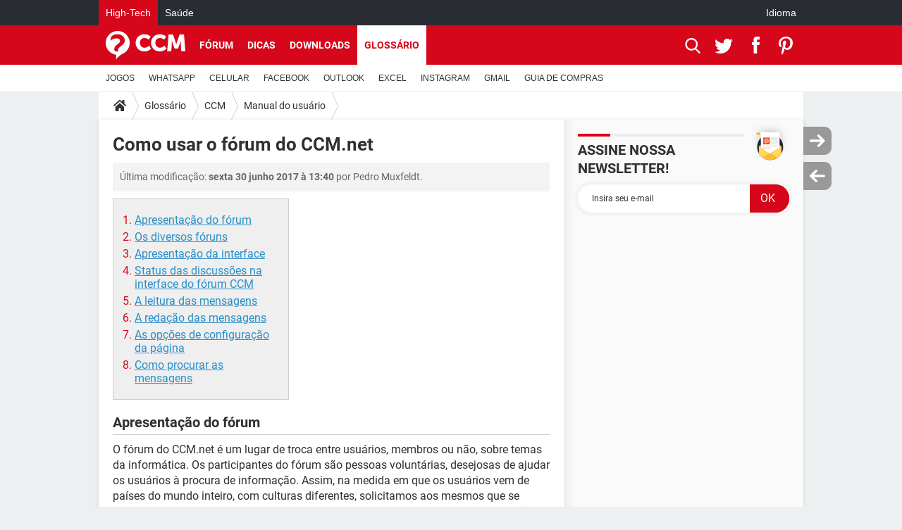

--- FILE ---
content_type: text/html; charset=UTF-8
request_url: https://br.ccm.net/contents/81-como-usar-o-forum-do-ccm-net
body_size: 19567
content:

<!--Akamai-ESI:PAGE:setreftime=1767361270/--><!DOCTYPE html>
<!--[if IE 8 ]> <html lang="pt" dir="ltr" class="no-js ie8 lt-ie9 oldie"> <![endif]-->
<!--[if IE 9 ]> <html lang="pt" dir="ltr" class="no-js ie9"> <![endif]-->
<!--[if gt IE 9]><!--> <html lang="pt" dir="ltr"> <!--<![endif]-->

<head prefix="og: http://ogp.me/ns# fb: http://ogp.me/ns/fb#">
    <meta charset="utf-8">
    <meta http-equiv="X-UA-Compatible" content="IE=edge,chrome=1">
    <meta name="viewport" content="width=device-width, initial-scale=1.0" />

    <style>
        :root {
            --for-color-primary: #D6071B;
            --for-color-primary--lighten: #f7192e;
            --for-color-primary--darken: #a50515;
        }
    </style>
    
    <title>Como usar o fórum do CCM.net - CCM</title>

<script>
    var dataLayer = [{"appConfig":{"subContainers":["GTM-5KS439C"]},"ads.insertor":{"nodeSelector":"#jArticleInside"},"site":"br.ccm.net","environnement":"production","pageType/screenType":"classique","sessionType":"nonConnectee","userStatus":"Anonyme","idArticle":"81","author":"Pedro.CCM","level1":"divers","level2":"CCM","level3":"Manual do usu\u00e1rio","application":"contents","pageCategory":"article","theme":"Manual do usu\u00e1rio","country":"US","asnum":"16509"}];

            !function(e){"use strict";var t,n,o,r=function(){},s=Object.getOwnPropertyNames(window.console).reduce((function(e,t){return"function"==typeof console[t]&&(e[t]=r),e}),{}),a=function(){return s},i=e.console;if("object"==typeof e.JSON&&"function"==typeof e.JSON.parse&&"object"==typeof e.console&&"function"==typeof Object.keys){var c={available:["others.catch","others.show"],broadcasted:[]},u={available:["others.catch","others.show"]},d=(t=/^\s+(.*)\s+$/g,n=function(e){return Math.pow(9,e)},o=function(e){return parseInt((e.charCodeAt()<<9)%242)},{get:function(e){e=e.replace(t,"$1");for(var r=[0,0,0],s=0,a=0;s<e.length;s++)a=parseInt(s/r.length),r[s%3]+=parseInt(o(e[s])/n(a));for(s=0;s<r.length;s++)r[s]>255&&(r[s]=255);return r},toRGB:function(e){return"rgb("+e.join(",")+")"},visible:function(e){return e[0]>220||e[1]>220||e[2]>220?[0,0,0]:[255,255,255]}});e.getConsole=function(e){if("string"!=typeof e)throw"getConsole need a tag name (string)";var t=e.split(".");if(function(e){var t,n=e.split(".")[0];-1===c.available.indexOf(n)&&(c.available.push(n),(t=document.createEvent("CustomEvent")).initCustomEvent("getConsole.tag.available",0,0,n),document.dispatchEvent(t)),-1===u.available.indexOf(e)&&(u.available.push(e),(t=document.createEvent("CustomEvent")).initCustomEvent("getConsole.fulltag.available",0,0,n),document.dispatchEvent(t))}(e=t[0]),-1!==c.broadcasted.indexOf(e)){var n=function(e){var t=[],n=[];return e.forEach((function(e){t.push("%c "+e.name+" "),n.push("background-color:"+e.bgColor+";color:"+e.color+";border-radius:2px;")})),[t.join("")].concat(n)}(t.map((function(e){var t=d.get(e);return{name:e,color:d.toRGB(d.visible(t)),bgColor:d.toRGB(t)}}))),o=["log","warn","error","info","group","groupCollapsed","groupEnd"].reduce(((e,t)=>(e[t]=n.reduce(((e,t)=>e.bind(window.console,t)),window.console[t]),e)),{});return Object.keys(i).forEach((function(e){void 0===o[e]&&(o[e]=i[e])})),o}return a()},e.getConsole.tags=c,c.broadcasted=function(){try{var e=localStorage.getItem("getConsole");e=null===e?[]:JSON.parse(e)}catch(t){e=[]}return e}(),-1!==c.broadcasted.indexOf("others.catch")&&(e.console=e.getConsole("others.show"))}else e.getConsole=a}(window),logger={_buffer:[],log:function(){"use strict";this._buffer.push(arguments)}},function(e){"use strict";var t={domains:["hpphmfubhnbobhfs","bnb{po.betztufn","beoyt","epvcmfdmjdl","hpphmftzoejdbujpo","wjefptufq","s77ofu","ufbet","vosvmznfejb","tnbsubetfswfs","tljnsftpvsdft","{fcftupg","uumce","hpphmfbqjt","wjefpqmb{b","hpphmfbetfswjdft","fggfdujwfnfbtvsf","pvucsbjo","ubcppmb"],classes:"ufyuBe!BeCpy!qvc`411y361!qvc`411y361n!qvc`839y:1!ufyu.be!ufyuBe!Mjhbuvt!ufyu`be!ufyu`bet!ufyu.bet!ufyu.be.mjolt",event:{category:"pbt`mpbefe",action:"gbjm"}},n=e.getConsole("inObs"),o=0,r={},s=function(e,t){return t=t||1,e.split("").map((function(e){return String.fromCharCode(e.charCodeAt()+t)})).join("")},a=[];e.integrityObserver={state:{net:null,dom:null,perf:null},corrupted:0,listen:function(e){this.corrupted?e(this.state):a.push(e)},sendToListeners:function(){a.forEach(function(e){e(this.state)}.bind(this))},reportCorruption:function(){var e=function(){"undefined"!=typeof ga?ga("send",{hitType:"event",eventCategory:s(t.event.category,-1),eventAction:s(t.event.action,-1),nonInteraction:1}):setTimeout(e,100)};e()},reportListCorruption:function(){var e,t=[];for(e in this.state)this.state[e]&&t.push(e);t.length>0&&((new Image).src="https://lists.ccmbg.com/st?t="+encodeURIComponent(t.join(","))+"&d="+window.location.host.split(/\./).slice(0,-1).join("."))},reportChange:function(){this.sendToListeners(),this.reportCorruption()},init:function(){var e=function(e){return function(t){this.state[e]=t,t&&(!this.corrupted&&this.reportChange(),this.corrupted=1)}.bind(this)};!function(e){if("undefined"!=typeof MutationObserver){var n=document.createElement("div"),o=document.getElementsByTagName("html")[0],r={},a={childList:1,attributes:1,characterData:1,subtree:1},i=0,c=new MutationObserver((function(t){t.forEach((function(t){"style"===t.attributeName&&(c.disconnect(),"none"===t.target.style.display&&!e.called&&(e.called=1)&&e.call(r,1))}))})),u=new MutationObserver((function(t){t.forEach((function(t){try{if("childList"===t.type&&"HTML"===t.target.nodeName&&t.addedNodes.length&&"BODY"===t.addedNodes[0].nodeName&&!i){i=1,t.addedNodes[0].appendChild(n);var o=getComputedStyle(n);if(r=t.addedNodes[0],u.disconnect(),/Trident/.test(navigator.userAgent))return void setTimeout((function(){!e.called&&(e.called=1)&&e.call(r,0)}),50);setTimeout((function(){t.addedNodes[0].removeChild(n)}),60),c.disconnect(),e.call(t.addedNodes[0],"none"===o.getPropertyValue("display")||/url\("about:abp/.test(o.getPropertyValue("-moz-binding")))}}catch(e){}}))}));n.className=s(t.classes,-1),n.style.display="block",u.observe(o,a),c.observe(n,a)}else e.call(0,0)}(e.call(this,"dom")),function(e,a){if("undefined"!=typeof MutationObserver&&void 0!==URL.prototype){var i=document.getElementsByTagName("html")[0],c=0,u=new MutationObserver((function(i){i.forEach((function(i){try{var d,l,f,p="",g=new Date,h=function(){};if("childList"===i.type&&i.addedNodes.length&&void 0!==(d=i.addedNodes[0]).src&&("SCRIPT"===(p=d.nodeName)||"IFRAME"===p)){try{l=new URL(d.src),f=l&&l.host?l.host.split(/\./).slice(-2).shift():null}catch(e){}h=i.addedNodes[0].onerror,i.addedNodes[0].onerror=function(){try{n.warn("Missing script",d.src),!c&&f&&-1!==t.domains.indexOf(s(f))&&(new Date).getTime()-g.getTime()<1500&&(n.warn("Integrity violation on ",d.src," not observing anymore !"),u.disconnect(),c=1,e(1)),"function"==typeof h&&h.apply(this,Array.prototype.slice.call(arguments))}catch(e){}},"function"==typeof performance.getEntriesByType&&o<2&&"SCRIPT"===p&&-1!==t.domains.indexOf(s(f))&&(void 0===r[f]||"hpphmfubhnbobhfs"===s(f))&&(r[f]=1,i.addedNodes[0].addEventListener("load",(function(){-1===performance.getEntriesByType("resource").map((function(e){return e.name})).indexOf(d.src)&&2==++o&&(u.disconnect(),a(1))})))}}catch(e){}}))}));u.observe(i,{childList:1,attributes:1,characterData:1,subtree:1})}else e.call(0,0)}(e.call(this,"net"),e.call(this,"perf")),window.addEventListener("load",function(){this.reportListCorruption()}.bind(this))}},"function"==typeof Object.bind&&e.integrityObserver.init()}(window),function(e,t,n,o){"use strict";void 0===e._gtm&&(e._gtm={events:{on:[],ready:[],readyAll:[],trigger:function(e){this._trigger.push(e)},_trigger:[]},versions:{},onReady:[]}),void 0===e._gtm.versions&&(e._gtm.versions={}),e._gtm.versions.staticheader=1,e._gtm.state="loading";var r=dataLayer[0].appConfig,s=["GTM-N4SNZN"],a=r.subContainers||[],i=e.getConsole("GTM").log,c=function(e){if(void 0!==t.dispatchEvent){var n=null;"function"==typeof Event?n=new Event(e):(n=t.createEvent("Event")).initEvent(e,0,0),t.dispatchEvent(n)}},u=function(){u.state++,u.state===s.length&&(e._gtm.state="loaded",c("gtm.loaded"))},d=function(){e._gtm.state="error",c("gtm.error"),l.clearWorkspacesInfo(this)};u.state=0,s=s.concat(a),i("Loading sub containers:",a);var l={infoKey:"ccm_gtm_workspaces",workspacesInfo:{},fetchWorkspacesInfo:function(){try{this.workspacesInfo=this.getInfoFromQuerystring()||this.getInfoFromCookie()||{}}catch(e){console.error("Cannot get workspaces info.",e)}},parseWorkspacesInfo:function(e){for(var t={},n=e.split("|"),o=0;o<n.length;o++){var r=n[o].split("::");3===r.length&&(t[r[0]]={container:r[0],workspace:r[1],auth:r[2]})}return t},removeInfoFromQuerystring:function(){if(""===e.location.search)return"";for(var t=e.location.search.substring(1).split("&"),n=[],o=0;o<t.length;o++){t[o].split("=")[0]!==this.infoKey&&n.push(t[o])}return"?"+n.join("&")},generatePreviewQuery:function(e){try{var t=this.workspacesInfo[e];return t?(i("["+t.container+'] loading custom workspace "'+t.workspace+'"'),dataLayer[0].appConfig.previewWorkspaces=dataLayer[0].appConfig.previewWorkspaces||[],dataLayer[0].appConfig.previewWorkspaces.push(t),"&gtm_auth="+t.auth+"&gtm_preview="+t.workspace+"&gtm_cookies_win=x"):""}catch(t){return console.error('Cannot generate preview query for container "'+e+'"',t),""}},getInfoFromQuerystring:function(){for(var t=(e.location.search||"").substring(1).split("&"),n=0;n<t.length;n++){var o=t[n].split("=");if(decodeURIComponent(o[0])===this.infoKey)return this.parseWorkspacesInfo(decodeURIComponent(o[1]))}return null},getInfoFromCookie:function(){try{var t=e.document.cookie.match("(^|;) ?"+this.infoKey+"=([^;]*)(;|$)");if(t)return this.parseWorkspacesInfo(decodeURIComponent(t[2]))}catch(e){}return null},clearWorkspacesInfo:function(t){try{var n=t.getAttribute("data-id");if(this.workspacesInfo[n]){i('Cannot load container "'+n+'". Clearing cookie and querystring param...');var o=e.location.hostname.split("."),r=o.length;o=r>2&&"br"===o[r-1]&&"com"===o[r-2]?o.slice(-3).join("."):o.slice(-2).join("."),document.cookie=this.infoKey+"=; domain= "+o+"; path=/; expires=Thu, 01 Jan 1970 00:00:01 GMT;";var s=this.removeInfoFromQuerystring();e.location.search=s}}catch(e){console.error("Cannot clear workspaces info.",e)}}};l.fetchWorkspacesInfo();for(var f=0,p=s.length;f<p;++f){e[o]=e[o]||[],e[o].push({"gtm.start":(new Date).getTime(),event:"gtm.js"});var g=l.generatePreviewQuery(s[f]),h=t.getElementsByTagName(n)[0],m=t.createElement(n);m.async=1,m.onload=u,m.onerror=d,m.setAttribute("data-id",s[f]),m.src="https://www.googletagmanager.com/gtm.js?id="+s[f]+g,h.parentNode.insertBefore(m,h)}}(window,document,"script","dataLayer"),OAS_AD_BUFFER=[],OAS_AD=function(){OAS_AD_BUFFER.push(Array.prototype.slice.call(arguments))},function(e){"use strict";function t(t){t instanceof ErrorEvent&&e._gtm.errors.push({message:t.message,stack:t.error?t.error.stack:void 0,name:t.error?t.error.name:void 0,filename:t.filename,line:t.lineno,column:t.colno})}function n(t){t.reason instanceof Error?e._gtm.errors.push({message:t.reason.message,stack:t.reason.stack,name:t.reason.name,promise:1,filename:t.reason.filename,line:t.reason.lineno,column:t.reason.colno}):e._gtm.errors.push({message:t.reason,promise:1})}e._gtm=e._gtm||{},e._gtm.errors=[],e._gtm.errors.types=[],e._gtm.errors.types.push({type:"error",callback:t}),e.addEventListener("error",t),e._gtm.errors.types.push({type:"unhandledrejection",callback:n}),e.addEventListener("unhandledrejection",n)}(window);    

    dataLayer.push({"event":"app.config","appConfig":{"asl":{"sitepage":"\/contents","keywords":["parallaxeinfeed","ccm","manual-do-usuario","contents-81","contents"]}}});
</script>


    <meta name="description" content="O f&amp;oacute;rum do CCM.net &amp;eacute; um lugar de troca entre usu&amp;aacute;rios, membros ou n&amp;atilde;o, sobre temas da inform&amp;aacute;tica. Os participantes do f&amp;oacute;rum s&amp;atilde;o pessoas volunt&amp;aacute;rias, desejosas de ajudar os usu&amp;aacute;rios &amp;agrave; procura de informa&amp;ccedil;&amp;atilde;o. Assim, na medida em que os usu&amp;aacute;rios vem de..." />
    <meta name="theme-color" content="#d51827" />
    <meta name="msapplication-TileColor" content="#d51827" />
    <meta name="msapplication-TileImage" content="https://astatic.ccmbg.com/www.commentcamarche.net_i18n/_skin/favicon/mstile-144x144.png" />
    <meta name="msapplication-config" content="https://astatic.ccmbg.com/www.commentcamarche.net_i18n/_skin/favicon/browserconfig.xml" />
    <meta name="canonical" content="https://br.ccm.net/contents/81-como-usar-o-forum-do-ccm-net" />
    <meta name="referrer" content="always" />
    <meta name="googlebot" content="snippet,archive" />
    <meta name="robots" content="noindex, follow,max-snippet:-1, max-image-preview:large, max-video-preview:15" />
    <meta name="p:domain_verify" content="d6361ba76c3edbdf91e74b0062d4412d" />
    <meta property="og:image" content="https://img-21.ccm2.net/Pe8GQRj3cB7NIuxCXn9BLupF6AY=/05ae84b27fbb403096a26a44cb661634/ccm-encyclopedia/UwexQaxJ-post-inicial.png"/>
    <meta property="og:type" content="website"/>
    <meta property="og:description" content="O f&amp;oacute;rum do CCM.net &amp;eacute; um lugar de troca entre usu&amp;aacute;rios, membros ou n&amp;atilde;o, sobre temas da inform&amp;aacute;tica. Os participantes do f&amp;oacute;rum s&amp;atilde;o pessoas volunt&amp;aacute;rias, desejosas de ajudar os usu&amp;aacute;rios &amp;agrave; procura de informa&amp;ccedil;&amp;atilde;o. Assim, na medida em que os usu&amp;aacute;rios vem de..."/>
    <meta property="og:title" content="Como usar o fórum do CCM.net"/>
    <meta property="og:url" content="https://br.ccm.net/contents/81-como-usar-o-forum-do-ccm-net"/>
    <meta property="og:site_name" content="CCM"/>
    <meta http-equiv="Content-Language" content="pt"/>
    <meta property="atm" content="aHR0cHM6Ly9ici5jY20ubmV0L2NvbnRlbnRzLzgxLWNvbW8tdXNhci1vLWZvcnVtLWRvLWNjbS1uZXQ=" />
    
    <link rel="icon" href="https://astatic.ccmbg.com/www.commentcamarche.net_i18n/_skin/favicon/favicon-32x32.png" sizes="32x32" type="image/png" />
    <link rel="icon" href="https://astatic.ccmbg.com/www.commentcamarche.net_i18n/_skin/favicon/favicon-16x16.png" sizes="16x16" type="image/png" />
    <link rel="icon" href="https://astatic.ccmbg.com/www.commentcamarche.net_i18n/_skin/favicon/android-chrome-192x192.png" sizes="192x192" type="image/png" />
    <link rel="apple-touch-icon" href="https://astatic.ccmbg.com/www.commentcamarche.net_i18n/_skin/favicon/apple-touch-icon-57x57.png" sizes="57x57" />
    <link rel="apple-touch-icon" href="https://astatic.ccmbg.com/www.commentcamarche.net_i18n/_skin/favicon/apple-touch-icon-60x60.png" sizes="60x60" />
    <link rel="apple-touch-icon" href="https://astatic.ccmbg.com/www.commentcamarche.net_i18n/_skin/favicon/apple-touch-icon-72x72.png" sizes="72x72" />
    <link rel="apple-touch-icon" href="https://astatic.ccmbg.com/www.commentcamarche.net_i18n/_skin/favicon/apple-touch-icon-76x76.png" sizes="76x76" />
    <link rel="apple-touch-icon" href="https://astatic.ccmbg.com/www.commentcamarche.net_i18n/_skin/favicon/apple-touch-icon-114x114.png" sizes="114x114" />
    <link rel="apple-touch-icon" href="https://astatic.ccmbg.com/www.commentcamarche.net_i18n/_skin/favicon/apple-touch-icon-120x120.png" sizes="120x120" />
    <link rel="apple-touch-icon" href="https://astatic.ccmbg.com/www.commentcamarche.net_i18n/_skin/favicon/apple-touch-icon-144x144.png" sizes="144x144" />
    <link rel="apple-touch-icon" href="https://astatic.ccmbg.com/www.commentcamarche.net_i18n/_skin/favicon/apple-touch-icon-152x152.png" sizes="152x152" />
    <link rel="apple-touch-icon" href="https://astatic.ccmbg.com/www.commentcamarche.net_i18n/_skin/favicon/apple-touch-icon-180x180.png" sizes="180x180" />
    <link rel="preload" href="https://astatic.ccmbg.com/ccmcms_commentcamarche/dist/external/fonts/Roboto-Gfonts-Regular.woff2" crossorigin as="font" />
    <link rel="preload" href="https://astatic.ccmbg.com/ccmcms_commentcamarche/dist/external/fonts/Roboto-Gfonts-Bold.woff2" crossorigin as="font" />
        <link rel="manifest" href="https://astatic.ccmbg.com/www.commentcamarche.net_i18n/_skin/favicon/manifest.json"  />
    <link rel="mask-icon" href="https://astatic.ccmbg.com/www.commentcamarche.net_i18n/_skin/favicon/safari-pinned-tab.svg" color="#d51827" />
    
<link rel="stylesheet" media="all" href="https://astatic.ccmbg.com/www.commentcamarche.net_i18n/dist/app/css/chunks/site_ht_inter.04bf4568b32fe3dbd824.css" /><link rel="stylesheet" media="all" href="https://astatic.ccmbg.com/www.commentcamarche.net_i18n/dist/app/css/chunks/skin_legacy.8bc71bbd4e6a7a2994c0.css" />

<script type="application/ld+json">{"@context":"https://schema.org","@type":"WebPage","breadcrumb":{"@type":"BreadcrumbList","itemListElement":[{"@type":"ListItem","position":1,"name":"Início","item":"https://br.ccm.net/"},{"@type":"ListItem","position":2,"name":"Glossário","item":"https://br.ccm.net/contents/"},{"@type":"ListItem","position":3,"name":"CCM","item":"https://br.ccm.net/contents/ccm-8"},{"@type":"ListItem","position":4,"name":"Manual do usuário","item":"https://br.ccm.net/contents/manual-do-usuario-969802469"}]},"name":"Como usar o fórum do CCM.net - CCM"}</script>
    </head>

<body class="flex-layout ">
    <div class="jOverlay overlay"></div>
    <a name="top"></a>
    
    <div id="ctn_x02"><div id="ba_x02" class="ba x02"><script>OAS_AD("x02");</script></div></div>
    <div id="tt" style="display:none">
        <div id="tttop"></div>
        <div id="ttcont"></div>
        <div id="ttbot"></div>
    </div>
    <span class="tooltips" style="display:none" id="ntt"><span id="nttcont"></span><span class="arrowDown"></span></span>

    <div id="oasLayout" class="layout--flexbox">

        <img src="https://akm-static.ccmbg.com/a/aHR0cDovL2JyLmNjbS5uZXQvY29udGVudHMvODEtY29tby11c2FyLW8tZm9ydW0tZG8tY2NtLW5ldA==/alpha.png" style="position: absolute;"><header class="ccm_header--rwd jHeader" data-cookie-prefix="">
    <div class="ccm_header__top">
      <div class="layout">
        <span data-target="jMenuBox" class="jDropBtn jDropMenuBtn ccm_header__click_trigger">
          <span>Menu</span>
          <svg viewBox="0 0 440.307 440.307" class="svg_icon svg_icon--cross">
              <g fill="#fff" class="svg_icon_g">
                  <polygon points="440.307,58.583 381.723,0 220.153,161.57 58.584,0 0,58.583 161.569,220.153 0,381.723 58.584,440.307    220.153,278.736 381.723,440.307 440.307,381.723 278.736,220.153"/>
              </g>
          </svg>
        </span>
          <a href="https://br.ccm.net/" class="app_logo">
              <img width="113" height="41" class="ccmcss_rwd_header__logo" src="https://astatic.ccmbg.com/www.commentcamarche.net_i18n/_skin/_common/img/logo_ccm.svg?19" alt="CCM">
          </a>
          <nav id="jMainNav" class="ccm_header__nav jDropBox jMenuBox" role="navigation">
            <ul id="mmenu_ul_id">
                <li class="ccm_ico_home">
                <a href="https://br.ccm.net/">
                    <span>Início</span>
                </a>
                <button class="app_nav__sub--collapse jNavSubCollapse app_nav__sub--collapse--plus">
                    <span></span>
                </button>
                <div class="ccm_submenu">
                    <ul>
                                                    <li>
                                <a href="https://br.ccm.net/faq/videogames-605">
                                    JOGOS                                </a>
                            </li>
                                                    <li>
                                <a href="https://br.ccm.net/faq/whatsapp-730">
                                    WHATSAPP                                </a>
                            </li>
                                                    <li>
                                <a href="https://br.ccm.net/faq/s/celular-776/sort:popularity?cur_tab=s">
                                    CELULAR                                </a>
                            </li>
                                                    <li>
                                <a href="https://br.ccm.net/faq/facebook-564">
                                    FACEBOOK                                </a>
                            </li>
                                                    <li>
                                <a href="https://br.ccm.net/faq/s/sort:update%20outlook">
                                    OUTLOOK                                </a>
                            </li>
                                                    <li>
                                <a href="https://br.ccm.net/faq/s/sort:update%20excel">
                                    EXCEL                                </a>
                            </li>
                                                    <li>
                                <a href="https://br.ccm.net/faq/instagram-732">
                                    INSTAGRAM                                </a>
                            </li>
                                                    <li>
                                <a href="https://br.ccm.net/faq/gmail-540">
                                    GMAIL                                </a>
                            </li>
                                                    <li>
                                <a href="https://br.ccm.net/faq/guia-de-compras-527">
                                    GUIA DE COMPRAS                                </a>
                            </li>
                                            </ul>
                </div>
            </li>
                    <li>
                <a href="/faq/">Dicas</a>
                <button class="app_nav__sub--collapse jNavSubCollapse app_nav__sub--collapse--plus">
                    <span></span>
                </button>
                <div class="ccm_submenu">
                    <ul>
                                                    <li>
                                <a href="https://br.ccm.net/faq/videogames-605">
                                    JOGOS                                </a>
                            </li>
                                                    <li>
                                <a href="https://br.ccm.net/faq/whatsapp-730">
                                    WHATSAPP                                </a>
                            </li>
                                                    <li>
                                <a href="https://br.ccm.net/faq/s/celular-776/sort:popularity?cur_tab=s">
                                    CELULAR                                </a>
                            </li>
                                                    <li>
                                <a href="https://br.ccm.net/faq/facebook-564">
                                    FACEBOOK                                </a>
                            </li>
                                                    <li>
                                <a href="https://br.ccm.net/faq/s/sort:update%20outlook">
                                    OUTLOOK                                </a>
                            </li>
                                                    <li>
                                <a href="https://br.ccm.net/faq/s/sort:update%20excel">
                                    EXCEL                                </a>
                            </li>
                                                    <li>
                                <a href="https://br.ccm.net/faq/instagram-732">
                                    INSTAGRAM                                </a>
                            </li>
                                                    <li>
                                <a href="https://br.ccm.net/faq/gmail-540">
                                    GMAIL                                </a>
                            </li>
                                                    <li>
                                <a href="https://br.ccm.net/faq/guia-de-compras-527">
                                    GUIA DE COMPRAS                                </a>
                            </li>
                                            </ul>
                </div>
            </li>
                        <li>
                <a href="/download/">Downloads</a>
                <button class="app_nav__sub--collapse jNavSubCollapse app_nav__sub--collapse--plus">
                    <span></span>
                </button>
                <div class="ccm_submenu">
                    <ul>
                                                    <li>
                                <a href="https://br.ccm.net/faq/videogames-605">
                                    JOGOS                                </a>
                            </li>
                                                    <li>
                                <a href="https://br.ccm.net/faq/whatsapp-730">
                                    WHATSAPP                                </a>
                            </li>
                                                    <li>
                                <a href="https://br.ccm.net/faq/s/celular-776/sort:popularity?cur_tab=s">
                                    CELULAR                                </a>
                            </li>
                                                    <li>
                                <a href="https://br.ccm.net/faq/facebook-564">
                                    FACEBOOK                                </a>
                            </li>
                                                    <li>
                                <a href="https://br.ccm.net/faq/s/sort:update%20outlook">
                                    OUTLOOK                                </a>
                            </li>
                                                    <li>
                                <a href="https://br.ccm.net/faq/s/sort:update%20excel">
                                    EXCEL                                </a>
                            </li>
                                                    <li>
                                <a href="https://br.ccm.net/faq/instagram-732">
                                    INSTAGRAM                                </a>
                            </li>
                                                    <li>
                                <a href="https://br.ccm.net/faq/gmail-540">
                                    GMAIL                                </a>
                            </li>
                                                    <li>
                                <a href="https://br.ccm.net/faq/guia-de-compras-527">
                                    GUIA DE COMPRAS                                </a>
                            </li>
                                            </ul>
                </div>
            </li>
                        <li>
                <a href="/forum/">Fórum</a>
                <button class="app_nav__sub--collapse jNavSubCollapse app_nav__sub--collapse--plus">
                    <span></span>
                </button>
                <div class="ccm_submenu">
                    <ul>
                                                    <li>
                                <a href="https://br.ccm.net/faq/videogames-605">
                                    JOGOS                                </a>
                            </li>
                                                    <li>
                                <a href="https://br.ccm.net/faq/whatsapp-730">
                                    WHATSAPP                                </a>
                            </li>
                                                    <li>
                                <a href="https://br.ccm.net/faq/s/celular-776/sort:popularity?cur_tab=s">
                                    CELULAR                                </a>
                            </li>
                                                    <li>
                                <a href="https://br.ccm.net/faq/facebook-564">
                                    FACEBOOK                                </a>
                            </li>
                                                    <li>
                                <a href="https://br.ccm.net/faq/s/sort:update%20outlook">
                                    OUTLOOK                                </a>
                            </li>
                                                    <li>
                                <a href="https://br.ccm.net/faq/s/sort:update%20excel">
                                    EXCEL                                </a>
                            </li>
                                                    <li>
                                <a href="https://br.ccm.net/faq/instagram-732">
                                    INSTAGRAM                                </a>
                            </li>
                                                    <li>
                                <a href="https://br.ccm.net/faq/gmail-540">
                                    GMAIL                                 </a>
                            </li>
                                                    <li>
                                <a href="https://br.ccm.net/faq/guia-de-compras-527">
                                    GUIA DE COMPRAS                                </a>
                            </li>
                                            </ul>
                </div>
            </li>
                        <li>
                <a href="/contents/">Glossário</a>
                <button class="app_nav__sub--collapse jNavSubCollapse app_nav__sub--collapse--plus">
                    <span></span>
                </button>
                <div class="ccm_submenu">
                    <ul>
                                                    <li>
                                <a href="https://br.ccm.net/faq/videogames-605">
                                    JOGOS                                </a>
                            </li>
                                                    <li>
                                <a href="https://br.ccm.net/faq/whatsapp-730">
                                    WHATSAPP                                </a>
                            </li>
                                                    <li>
                                <a href="https://br.ccm.net/faq/s/celular-776/sort:popularity?cur_tab=s">
                                    CELULAR                                </a>
                            </li>
                                                    <li>
                                <a href="https://br.ccm.net/faq/facebook-564">
                                    FACEBOOK                                </a>
                            </li>
                                                    <li>
                                <a href="https://br.ccm.net/faq/s/sort:update%20outlook">
                                    OUTLOOK                                </a>
                            </li>
                                                    <li>
                                <a href="https://br.ccm.net/faq/s/sort:update%20excel">
                                    EXCEL                                </a>
                            </li>
                                                    <li>
                                <a href="https://br.ccm.net/faq/instagram-732">
                                    INSTAGRAM                                </a>
                            </li>
                                                    <li>
                                <a href="https://br.ccm.net/faq/gmail-540">
                                    GMAIL                                </a>
                            </li>
                                                    <li>
                                <a href="https://br.ccm.net/faq/guia-de-compras-527">
                                    GUIA DE COMPRAS                                </a>
                            </li>
                                            </ul>
                </div>
            </li>
            </ul>
              <p>
                <a href="https://br.ccm.net/forum/new" class="ico--new btn--size-xl btn--size-full btn--bg-channel" id="create_new_question">Fa&ccedil;a uma nova pergunta</a>
              </p>
          </nav>
          <div class="ccm_header__right">
            <ul>
                <li class="ccm_header__btn_search">
                  <a href="javascript:void(0)" data-target="jSearchBox" class="jDropBtn">
                    <svg viewBox="-281 404.9 32 32" class="svg_icon svg_icon--search"><path class="svg_icon_g" d="M-280 432.1c-1.2 1.1-1.3 2.9-.2 4s2.9 1 4-.2l6.4-7.6c.7-.8 1-1.6 1-2.3 2.1 1.8 4.8 2.9 7.8 2.9 6.6 0 12-5.4 12-12s-5.4-12-12-12-12 5.4-12 12c0 3 1.1 5.7 2.9 7.8-.7 0-1.5.3-2.3 1l-7.6 6.4zm11-15.2c0-4.4 3.6-8 8-8s8 3.6 8 8-3.6 8-8 8-8-3.6-8-8z"></path></svg>
                  </a>
                </li>
            </ul>
        </div>
      </div>

    </div>

    <div class="ccm_header__search jDropBox jSearchBox">
        <form action="https://br.ccm.net/search/index" method="get" id="jContentSearchForm" role="search">
            <fieldset>
                <legend>Buscar</legend>
                <input placeholder="Buscar" name="q" value="" type="search">
                <button type="submit" class="ccm_ico--search"></button>
            </fieldset>
        </form>
        <div class="jDropBoxOverlay ccm_header__overlay"></div>
    </div>

    <div class="ccm_header__login jDropBox jLoginBox">
    <div class="ccm_header__overlay jDropBoxOverlay"></div>
  </div>
</header>

<header role="banner" class="ccm_header">
    <div class="ccm_top_bar">
    <div class="layout">
                    <div role="main" class="layout_main">
                <ul class="ccmNetwork">
                                    <li class="selected">
                        <a href="/">
                            High-Tech                        </a>
                    </li>
                                        <li>
                        <a href="https://saude.ccm.net">
                            Sa&uacute;de                        </a>
                    </li>
                                    </ul>
            </div>
                    <div class="layout_right"><ul class="ccm_top_nav">
    <li id="language" class="ccm_usermenu_language">
        <a href="javascript:void(0);" class="ccm_usermenu_language__btn">Idioma</a>

        <div class="ccm_box_hover">
            <ul>
                                    <li>
                        <a href="https://de.ccm.net"
                           lang="de">Deutsch</a>
                    </li>
                                    <li>
                        <a href="https://br.ccm.net"
                           lang="pt">Português</a>
                    </li>
                                    <li>
                        <a href="https://id.ccm.net"
                           lang="id">Bahasa Indonesia</a>
                    </li>
                                    <li>
                        <a href="https://it.ccm.net"
                           lang="it">Italiano</a>
                    </li>
                                    <li>
                        <a href="https://ru.ccm.net"
                           lang="ru">Русский</a>
                    </li>
                                    <li>
                        <a href="https://pl.ccm.net"
                           lang="pl">Polski</a>
                    </li>
                                    <li>
                        <a href="https://nl.ccm.net"
                           lang="nl">Nederlands</a>
                    </li>
                                    <li>
                        <a href="https://in.ccm.net"
                           lang="hi">हिंदी</a>
                    </li>
                            </ul>
        </div>
    </li>
</ul>
</div>
    </div>
</div>
    <div class="ccm_middle_bar">
        <div class="layout">
            <div class="ccm_logo_ccm">
                <a href="https://br.ccm.net/" title="CCM">
                    <img width="113" height="41"
                         src="https://astatic.ccmbg.com/www.commentcamarche.net_i18n/_skin/_common/img/logo_ccm.svg?19"
                         alt="CCM"
                    />
                </a>
            </div>
            <div class="ccm_social_header">
                <a id="jSearchBt" href="javascript:void(0)" class="ccm_ico--search"></a>

                                     <a href="https://www.twitter.com/ccm_brasil" target="_blank" rel="noopener noreferrer" class="ccm_ico--twitter ccm_social_header__tw">
                         <img src="https://astatic.ccmbg.com/www.commentcamarche.net_i18n/_skin/_common/img/shim.gif"
                              alt="CCM / Twitter"
                              title="CCM / Twitter"
                              width="1"
                              height="1" />
                     </a>
                
                                    <a href="https://www.facebook.com/br.ccm.net" target="_blank" rel="noopener noreferrer" class="ccm_ico--facebook ccm_social_header__fb">
                        <img src="https://astatic.ccmbg.com/www.commentcamarche.net_i18n/_skin/_common/img/shim.gif"
                             alt="CCM / Facebook"
                             title="CCM / Facebook"
                             width="1"
                             height="1" />
                    </a>
                
                                    <a href="https://www.pinterest.fr/CCMnetBrasil/" target="_blank" rel="noopener noreferrer" class="ccm_ico--pinterest ccm_social_header__pt">
                        <img src="https://astatic.ccmbg.com/www.commentcamarche.net_i18n/_skin/_common/img/shim.gif"
                             alt="CCM / Pinterest"
                             title="CCM / Pinterest"
                             width="1"
                             height="1" />
                    </a>
                
                
                <div id="jSearchForm" class="ccm_header_form">
                     <form action="https://br.ccm.net/search/index"
                           method="get" class="headerFooter" data-inputupdate="true">
                         <fieldset>
                             <legend>Buscar</legend>
                             <input type="text"
                                    placeholder="Buscar"
                                    class="ccm_search"
                                    name="q"
                                    id="searchform_input"
                                                              >
                             <input type="hidden" value="0" name="already_focused" id="searchform_focused">
                             <input type="submit" value="OK" class="ccm_submit">
                         </fieldset>
                     </form>
                </div><!-- /ccm_header_form -->
            </div>
            <nav id="ccm_nav" role="navigation">
               <div id="ccm_scroller">
                   <div class="layout_ct">

                       <ul id="mmenu_ul_id">
        <li class="ccm_ico_home">
        <a href="https://br.ccm.net/">
            <span>In&iacute;cio</span>
        </a>
        <div class="ccm_submenu">
                    </div>
    </li>
        <li>
        <a href="/forum/">Fórum        </a>
            </li>
            <li>
        <a href="/faq/">Dicas        </a>
            </li>
            <li>
        <a href="/download/">Downloads        </a>
            </li>
            <li class="selected current">
        <a href="/contents/">Glossário        </a>
            </li>
        </ul>
                    </div>
               </div>
                                  <div class="ccm_submenu" style="display: block">
                       <ul>
                                                          <li><a href="https://br.ccm.net/faq/videogames-605">JOGOS</a></li>
                                                              <li><a href="https://br.ccm.net/faq/whatsapp-730">WHATSAPP</a></li>
                                                              <li><a href="https://br.ccm.net/faq/s/celular-776/sort:popularity?cur_tab=s">CELULAR</a></li>
                                                              <li><a href="https://br.ccm.net/faq/facebook-564">FACEBOOK</a></li>
                                                              <li><a href="https://br.ccm.net/faq/s/sort:update%20outlook">OUTLOOK</a></li>
                                                              <li><a href="https://br.ccm.net/faq/s/sort:update%20excel">EXCEL</a></li>
                                                              <li><a href="https://br.ccm.net/faq/instagram-732">INSTAGRAM</a></li>
                                                              <li><a href="https://br.ccm.net/faq/gmail-540">GMAIL</a></li>
                                                              <li><a href="https://br.ccm.net/faq/guia-de-compras-527">GUIA DE COMPRAS</a></li>
                                                      </ul>
                   </div>
                          </nav>
       </div>
   </div><!-- /ccm_middle_bar -->
</header>


        
                    <div class="app_layout_header">
                <div class="ccmcss_oas_top" data-adstrad="Publicidade">
                    
    <div id="ctn_top"><div id="ba_top" class="ba top"><script>OAS_AD("Top");</script></div></div>
                </div>

            </div>
        
        <div class="app_layout">

            <section class="app_layout_top">
    <div class="forum_breadcrumb__wrapper" id="jBreadcrumb">
    
    <nav class="cp_breadcrumb">
        <ul class="cp_breadcrumb__list">
                            <li class="cp_breadcrumb__item cp_breadcrumb__item--home">
                                <a href="https://br.ccm.net/"
                >
                <svg xmlns="http://www.w3.org/2000/svg" viewBox="0 0 18 16" width="18" height="16" class="cp_breadcrumb__ico--home"><path fill="currentColor" d="M8.934 4.398 2.812 9.77a.163.163 0 0 1-.006.034.165.165 0 0 0-.005.034v5.439a.72.72 0 0 0 .202.51.637.637 0 0 0 .48.215H7.57v-4.35h2.726V16h4.089a.636.636 0 0 0 .479-.215.72.72 0 0 0 .202-.51V9.837a.168.168 0 0 0-.01-.068L8.934 4.4Z"/><path fill="currentColor" d="M17.876 7.402 15.43 5.247V.415a.381.381 0 0 0-.1-.273.337.337 0 0 0-.257-.106H12.93a.338.338 0 0 0-.257.106.382.382 0 0 0-.1.273v2.309L9.849.308A1.256 1.256 0 0 0 9 0c-.327 0-.61.103-.848.308L.124 7.402a.351.351 0 0 0-.123.255.4.4 0 0 0 .078.278l.693.876c.06.071.137.115.234.13.09.009.179-.02.268-.082L9 2.025l7.726 6.834c.06.055.138.082.235.082h.033a.375.375 0 0 0 .235-.13l.692-.876a.4.4 0 0 0 .078-.279.352.352 0 0 0-.123-.254Z"/></svg>
                </a>
    
                </li>
                            <li class="cp_breadcrumb__item">
                                <a href="https://br.ccm.net/contents/"
                >
                Glossário
                </a>
    
                </li>
                            <li class="cp_breadcrumb__item">
                                <a href="https://br.ccm.net/contents/ccm-8"
                >
                CCM
                </a>
    
                </li>
                            <li class="cp_breadcrumb__item">
                                <a href="https://br.ccm.net/contents/manual-do-usuario-969802469"
                >
                Manual do usuário
                </a>
    
                </li>
                    </ul>
    </nav>

    </div>
</section>
                        
            <div class="app_layout_ct">
                <div class="app_layout_ct__1">
                                        <div class="app_layout_ct__2">
                                                <div role="main" class="app_layout_main">
                            <div id="InfMsgDiv">
    </div>

<div class="ccm_page--content">
<a name="topedit" style="float:left;visibility:hidden;"></a>

<div class="container jStickyHeightContent" id="jArticleContent">
    <div id="jOverlay" style="display:none" class="loaderAjax"></div>

    <header>
        <h1 id="jArticleTitle" class="h2_like">
            Como usar o f&oacute;rum do CCM.net        </h1>
    </header>
    <div class="content__wrapper">
                <div class="content__metadata dontPrint">
            &Uacute;ltima modifica&ccedil;&atilde;o: <strong>sexta 30 junho 2017 &agrave; 13:40</strong> por Pedro Muxfeldt.        </div>
        <div id="jArticleInside" class="typo_content typo_content--img">
            <!--CCMNOINDEX-->
<div id="toc" class="toc">
<ul>
<li><a href="#apresentacao-do-forum">Apresenta&ccedil;&atilde;o do f&oacute;rum</a></li>
<li><a href="#os-diversos-foruns">Os diversos f&oacute;runs</a></li>
<li><a href="#apresentacao-da-interface">Apresenta&ccedil;&atilde;o da interface</a></li>
<li><a href="#status-das-discussoes-na-interface-do-forum-ccm">Status das discuss&otilde;es na interface do f&oacute;rum CCM</a></li>
<li><a href="#a-leitura-das-mensagens">A leitura das mensagens</a></li>
<li><a href="#a-redacao-das-mensagens">A reda&ccedil;&atilde;o das mensagens</a></li>
<li><a href="#as-opcoes-de-configuracao-da-pagina">As op&ccedil;&otilde;es de configura&ccedil;&atilde;o da p&aacute;gina</a></li>
<li><a href="#como-procurar-as-mensagens">Como procurar as mensagens</a></li>
</ul>

</div>

<h2 id="apresentacao-do-forum">Apresenta&ccedil;&atilde;o do f&oacute;rum</h2>
<p>O f&oacute;rum do CCM.net &eacute; um lugar de troca entre usu&aacute;rios, membros ou n&atilde;o, sobre temas da inform&aacute;tica. Os participantes do f&oacute;rum s&atilde;o pessoas volunt&aacute;rias, desejosas de ajudar os usu&aacute;rios &agrave; procura de informa&ccedil;&atilde;o. Assim, na medida em que os usu&aacute;rios vem de pa&iacute;ses do mundo inteiro, com culturas diferentes, solicitamos aos mesmos que se comportem educadamente no f&oacute;rum. Os Termos de Uso do site definem as condi&ccedil;&otilde;es de utiliza&ccedil;&atilde;o do f&oacute;rum e o comportamento a ser adotado. Em caso de viola&ccedil;&atilde;o das condi&ccedil;&otilde;es estabelecidas nos Termos de Uso, os moderadores, designados pelo webmaster do site ser&atilde;o encarregados de excluir as mensagens.</p>
<h2 id="os-diversos-foruns">Os diversos f&oacute;runs</h2>
<p>O f&oacute;rum do CCM est&aacute; dividido em v&aacute;rios espa&ccedil;os de discuss&atilde;o tem&aacute;tica, entre eles:</p>
<p><b>Softwares/Aplicativos</b>, que se dedica &agrave;s mensagens relativas &agrave; instala&ccedil;&atilde;o de software e/ou aplicativos, sua configura&ccedil;&atilde;o e sua utiliza&ccedil;&atilde;o.</p>
<p><b>&Aacute;udio/V&iacute;deo</b>, para esclarecer qualquer problema ligado a som e imagem.</p>
<p><b>E-mail/Chat/Redes Sociais</b>, para tirar d&uacute;vidas sobre suas mensagens, posts, bate-papos, senhas, servi&ccedil;os de e-mail, etc.</p>
<p><b>Hardware</b>, consagrado aos problemas materiais: escolhas, ajuda, otimiza&ccedil;&atilde;o, compara&ccedil;&otilde;es, etc.</p>
<p><b>Jogos de v&iacute;deo/jogos online</b>, como o pr&oacute;prio nome diz, troca-se neste f&oacute;rum, dicas, problemas e d&uacute;vidas ligadas aos videogames.</p>
<p><b>Programa&ccedil;&atilde;o</b>, especializado nas discuss&otilde;es relativas ao desenvolvimento de aplicativos em diversas linguagens de programa&ccedil;&atilde;o (ASP, C++, Java, Perl, PHP, Python, VBScript, etc.).</p>
<p><b>Problemas/Configura&ccedil;&otilde;es Internet</b>, para todas as perguntas sobre as redes (protocolos, instala&ccedil;&atilde;o de rede, problemas de conex&atilde;o, etc..), alojamento de sites web, cria&ccedil;&atilde;o de p&aacute;ginas web, etc.</p>
<p><b>V&iacute;rus/Seguran&ccedil;a</b>, fala sobre os perigos e amea&ccedil;as da inform&aacute;tica, principalmente a resolu&ccedil;&atilde;o dos problemas causados por v&iacute;rus e worms.</p>
<p><b>Windows</b> versa sobre a instala&ccedil;&atilde;o, a utiliza&ccedil;&atilde;o e a repara&ccedil;&atilde;o dos sistemas operacionais da Microsoft (95, 98, NT, Me, 2000, XP, 2003, 7, 8, 8.1 e 10).</p>
<p><b>Linux/Unix,</b> dedicado &agrave;s perguntas sobre a instala&ccedil;&atilde;o, uso e repara&ccedil;&atilde;o dos sistemas de tipo Unix (Linux, CAVALO-FOR&Ccedil;A- HP-UX, AIX, etc.), fora sistemas MacOS.</p>
<p><b>MacOS</b>, se refere &agrave;s perguntas sobre a instala&ccedil;&atilde;o, a utiliza&ccedil;&atilde;o e a repara&ccedil;&atilde;o do Mac (Mac OS 9, Mac OS X, etc.).</p>
<p><b>Office software</b>, ajuda na compreens&atilde;o e uso dos pacotes de processamento de documentos, planilhas, apresenta&ccedil;&otilde;es, etc.</p>
<p><b>Tecnologias/gadgets</b>, aborda quest&otilde;es sobre a tecnologia e seus acess&oacute;rios.</p>
<p><b>Websites/design/desenvolvimento</b>, este f&oacute;rum pode te ajudar a criar p&aacute;ginas e sites na internet.</p>
<p><b>Not&iacute;cias</b> &eacute; onde encontramos informa&ccedil;&otilde;es sobre a atualidade, sobretudo no que diz respeito &agrave; inform&aacute;tica.</p>
<p><b>Sugest&otilde;es</b>, aqui os usu&aacute;rios poder&atilde;o apresentar sugest&otilde;es para, por exemplo, melhorar a ergonomia e o funcionamento do site e do f&oacute;rum.</p>
<p><b>Caf&eacute; dos membros</b> &eacute; um lugar de troca sobre todos os assuntos. Os membros identificados s&atilde;o bem-vindos para brincar, contar piadas, debater sobre as atualidades ou do que quiser.</p>
<p>As abas no in&iacute;cio da p&aacute;gina ajudam a alternar de um espa&ccedil;o de discuss&atilde;o para o outro.</p>
<h2 id="apresentacao-da-interface">Apresenta&ccedil;&atilde;o da interface</h2>
<p>As mensagens dos diversos usu&aacute;rios aparecem na p&aacute;gina principal do f&oacute;rum. Elas s&atilde;o classificadas por <b>ordem cronol&oacute;gica decrescente</b> de acordo com a &uacute;ltima contribui&ccedil;&atilde;o. Assim, se voc&ecirc; responder uma mensagem enviada h&aacute; um ano, a mesma aparecer&aacute; no topo do f&oacute;rum.</p>
<p>A descri&ccedil;&atilde;o dos elementos apresentados acima &eacute;, em primeiro lugar, o <b>n&uacute;mero de respostas</b> dadas &agrave; mensagem. Em segundo lugar, <b>data e hora</b> da &uacute;ltima resposta. Se a &uacute;ltima resposta for exibida no mesmo dia, este campo aparece em vermelho. Idem em rela&ccedil;&atilde;o &agrave; data da mensagem inicial.</p>
<p>Em terceiro, <b>Assunto/t&iacute;tulo da mensagem</b>, ao clicar no t&iacute;tulo voc&ecirc; poder&aacute; ler o conjunto das contribui&ccedil;&otilde;es dadas &agrave; mensagem. Por fim, se o usu&aacute;rio for membro do CCM seu nome aparecer&aacute; em azul. Com um clique sobre o nome, &eacute; poss&iacute;vel acessar o perfil daquele usu&aacute;rio. Para mostrar a resposta mais recente, clique no &uacute;ltimo nome de usu&aacute;rio para ser dirigido para a interface das respostas da mensagem.</p>
<h2 id="status-das-discussoes-na-interface-do-forum-ccm">Status das discuss&otilde;es na interface do f&oacute;rum CCM</h2>
<p>Existem cinco status para as discuss&otilde;es no f&oacute;rum: a discuss&atilde;o <b>sem resposta</b>, onde voc&ecirc; ver&aacute; a palavra &lsquo;responder&rsquo; em azul; a discuss&atilde;o <b>resolvida</b>, quando o moderador decidir&aacute; que a resposta &eacute; satisfat&oacute;ria; a discuss&atilde;o <b>fechada</b>, onde novas publica&ccedil;&otilde;es est&atilde;o bloqueadas; a discuss&atilde;o <b>resolvida e fechada</b>, quando, al&eacute;m de marcada como resolvida, a conversa &eacute; fechada; e a discuss&atilde;o em curso, na qual os usu&aacute;rios ainda podem adicionar novos coment&aacute;rios.</p>
<h2 id="a-leitura-das-mensagens">A leitura das mensagens</h2>
<p>Um clique no t&iacute;tulo de uma mensagem mostra o conte&uacute;do da mesma, ou seja, a mensagem clicada e todas as respostas que foram dadas.</p>
<p>As respostas s&atilde;o hier&aacute;rquicas, o que significa que voc&ecirc; pode responder &agrave; mensagem inicial (clicando em &lsquo;responder&rsquo; em azul), ou dar uma resposta espec&iacute;fica a um usu&aacute;rio (clicando em &lsquo;responder&rsquo; sublinhado ou em &lsquo;comentar a resposta de...&rsquo;).</p>
<p>Para navegar de maneira cronol&oacute;gica, clique nas setas (&lt; e &gt;) dos dois lados do n&uacute;mero de ordem da resposta. A &uacute;ltima mensagem da discuss&atilde;o &eacute; assinalada por um t&iacute;tulo vermelho. Voc&ecirc; poder&aacute; acessar a &uacute;ltima resposta da discuss&atilde;o clicando no nome de usu&aacute;rio que aparece ao lado de <b>&Uacute;ltima resposta em...</b> acima do post inicial:</p>
<p><span style="text-align:center;clear:both;display: block;"><img class="typo_content__img--first" src="https://img-21.ccm2.net/Pe8GQRj3cB7NIuxCXn9BLupF6AY=/05ae84b27fbb403096a26a44cb661634/ccm-encyclopedia/UwexQaxJ-post-inicial-s-.png" alt="" width="440" border="0"></span></p>
<h2 id="a-redacao-das-mensagens">A reda&ccedil;&atilde;o das mensagens</h2>
<p>A reda&ccedil;&atilde;o de uma mensagem, seja ela uma resposta ou uma nova mensagem, &eacute; feita atrav&eacute;s do formul&aacute;rio presente na parte inferior da p&aacute;gina:</p>
<p><span style="text-align:center;clear:both;display: block;"><img src="https://img-21.ccm2.net/XHtssNOfs-sPWLp7T8UJO-wrl_g=/86a781eb71a449d4babad2eb94466c72/ccm-encyclopedia/OtUmO8bN-redacao-mensagens-s-.png" alt="" width="440" border="0"></span><br>
No <b>primeiro campo</b> voc&ecirc; escolher&aacute; a categoria onde se enquadra a sua pergunta. Por exemplo, se voc&ecirc; quiser falar de uma infec&ccedil;&atilde;o no seu computador, voc&ecirc; escolher&aacute; o f&oacute;rum &lsquo;Seguran&ccedil;a/V&iacute;rus&rsquo;.</p>
<p>Um <b>segundo campo</b> permite dar um t&iacute;tulo a sua mensagem. Este t&iacute;tulo &eacute; obrigat&oacute;rio e &eacute; ele que aparecer&aacute; no alto da discuss&atilde;o. Por conta disso, &eacute; essencial dar um t&iacute;tulo expl&iacute;cito a sua mensagem, tentando descrever sucintamente o problema.</p>
<p>O <b>terceiro campo</b> permite-lhe escrever a sua mensagem. Se voc&ecirc; estiver inscrito no site, voc&ecirc; poder&aacute; editar a sua assinatura pessoal, ou seja, um pequeno texto ser&aacute; publicado automaticamente na parte inferior de todas as mensagens.</p>
<p>O <b>quarto campo</b> serve para introduzir o seu nome de usu&aacute;rio e assinalar se quer receber as respostas por e-mail. Se voc&ecirc; estiver registrado no site, estes campos ser&atilde;o preenchidos automaticamente.</p>
<p>Se voc&ecirc; for membro do CCM e estiver registrado no f&oacute;rum, voc&ecirc; ter&aacute; a possibilidade de editar a sua mensagem com a condi&ccedil;&atilde;o de ningu&eacute;m responder. Para isso, basta voltar &agrave; sua resposta e clicar em <b>Editar</b>. Isso permite corrigir os erros de ortografia ou os links que n&atilde;o funcionam.</p>
<p>Saiba que existe o bot&atilde;o <b>Denunciar</b> - em azul e &agrave; direita do assunto da mensagem &ndash; que permite assinalar as mensagens n&atilde;o conformes aos Termos de Uso do CCM.</p>
<h2 id="as-opcoes-de-configuracao-da-pagina">As op&ccedil;&otilde;es de configura&ccedil;&atilde;o da p&aacute;gina</h2>
<p>O f&oacute;rum do CCM n&atilde;o tem, voluntariamente, muitas possibilidades de configura&ccedil;&atilde;o de mensagens a fim de privilegiar a legibilidade das mesmas. Contudo, voc&ecirc; pode:</p>
<p><b>Por um texto em negrito</b> inserindo-o entre as tags 'bold' e '/bold':</p>
<pre>exemplo de mensagem em <b>negrito</b></pre>
<p>
<b>Por um texto em it&aacute;lico</b> inserindo-o entre as balizas 'ital' e '/ital':</p>
<pre>exemplo de mensagem em <i>it&aacute;lico</i></pre>
<p>
<b>Sublinhar um texto</b> inserindo-o entre as balizas 'underline' e '/underline':</p>
<pre>exemplo de mensagem <span style="text-decoration: underline;">sublinhado</span></pre>
<p>
<b>Formatar um peda&ccedil;o de texto</b> inserindo-o entre as balizas 'code' e '/code'. Gra&ccedil;as a esta funcionalidade, o texto formatado guardar&aacute; exatamente a configura&ccedil;&atilde;o de p&aacute;gina desejada. Esta ferramenta &eacute; particularmente adaptada para as por&ccedil;&otilde;es de c&oacute;digo que necessitam uma configura&ccedil;&atilde;o de p&aacute;gina espec&iacute;fica:</p>
<pre>exemplo de mensagem formatada 'code'for($i=1;$i&lt;10;$i++) {eco "Valor de $i: <br>$i";}'/code'</pre>
<p>
<b>Criar um link de hipertexto</b> introduzindo o URL de destino entre colchetes (ele deve come&ccedil;ar por http:// ou www):</p>
<pre>exemplo de links de hipertexto: <a href="https://br.ccm.net/forum/">F&oacute;rum do CCM</a></pre>
<p>
<b>Criar um link de hipertexto</b> introduzindo o URL de destino (deve come&ccedil;ar por http:// ou www.), seguidamente a palavra-chave separada pelo menos por um espa&ccedil;o:</p>
<pre>exemplo de rela&ccedil;&otilde;es hipertextos: <a href="https://br.ccm.net/forum/">F&oacute;rum de CCM</a></pre>

<h2 id="como-procurar-as-mensagens">Como procurar as mensagens</h2>
<p>Gra&ccedil;as a um campo de busca situado na parte superior da p&aacute;gina, &eacute; poss&iacute;vel procurar uma mensagem nos f&oacute;runs do CCM:</p>
<p><span style="text-align:center;clear:both;display: block;"><img src="https://img-21.ccm2.net/FO2CFF9WSx44S52QCiM7C6jrpGs=/9e1457ef5a0f4b71b546b630dee370b7/ccm-encyclopedia/7ktdp0BC-campo-de-procura-s-.png" alt="" width="440" border="0"></span><br>
Para procurar uma mensagem basta digitar palavras-chave separadas por espa&ccedil;os. Assim, por exemplo, se voc&ecirc; tiver um problema relativo aos drivers da placa gr&aacute;fica GeForce, basta inserir a seguinte sequ&ecirc;ncia no motor de busca:</p>
<pre class="code inline inline-code">drivers GeForce</pre>
<p>A busca n&atilde;o &eacute; sens&iacute;vel &agrave; formata&ccedil;&atilde;o, isso significa que voc&ecirc; pode digitar tanto em min&uacute;sculas quanto em mai&uacute;sculas. Al&eacute;m disso, o motor de busca procura todas as ocorr&ecirc;ncias de cada palavra. Desta forma, a palavra <b>gr&aacute;fico</b> dar&aacute; todas as mensagens comportando as seguintes palavras: gr&aacute;fico, gr&aacute;ficos, grafismo, grafismos, grafista, grafistas, etc.</p>
<p>Gra&ccedil;as &agrave; lista que aparece &agrave; esquerda do campo de busca, &eacute; poss&iacute;vel fazer uma busca em um f&oacute;rum espec&iacute;fico. Caso contr&aacute;rio, a procura &eacute; feita em todos os espa&ccedil;os de discuss&atilde;o.<!--fr:www.commentcamarche.net/contents/1339-guide-d-utilisation-du-forum-de-commentcamarche-net--><!--pt:br.ccm.net/contents/81-como-usar-o-forum-do-ccm-net--></p>
        </div>
        <footer class="content__footer">
            <div class="content__share">
    <span class="share__title">Compartilhar</span>
     <a 
        href = "https://www.facebook.com/sharer/sharer.php?u=https%3A%2F%2Fbr.ccm.net%2Fcontents%2F81-como-usar-o-forum-do-ccm-net" 
        target = "_blank" 
        rel = "noopener noreferrer" 
        class = "ccm_ico--facebook jSocialShare"
        data-category = "SocialShare"
        data-action = "Facebook"
        data-label = "Compartilhar"
        title ="Compartilhar">
    </a>
        <a 
        href = "http://pinterest.com/pin/create/link/?url=https%3A%2F%2Fbr.ccm.net%2Fcontents%2F81-como-usar-o-forum-do-ccm-net&description=Compartilhar&media=https%3A%2F%2Fimg-21.ccm2.net%2FPe8GQRj3cB7NIuxCXn9BLupF6AY%3D%2F05ae84b27fbb403096a26a44cb661634%2Fccm-encyclopedia%2FUwexQaxJ-post-inicial.png"
        target ="_blank" 
        rel = "noopener noreferrer" 
        class = "ccm_ico--pinterest jSocialShare" 
        data-category = "SocialShare"
        data-action = "Pinterest"
        data-label = "Compartilhar"
        title = "Compartilhar">
    </a>
    </div><div class="ccm_author">
    Nosso conteúdo é produzido em colaboração com <a href="https://br.ccm.net/contents/80-ccm-quem-somos">especialistas em tecnologia da informação</a> sob o comando de Jean-François Pillou, fundador do CCM.net. CCM é um site sobre tecnologia líder em nível internacional e está disponível em 11 idiomas.
</div>
        </footer>
    </div>
</div>




    <div class="noTargetBlank ad_wrapper jATColMiddlePreSimili jAP2" ></div>
<div class="dontPrint oas_simili">
    <a name="simili_main"></a>
    <div id="simili_container">
        <div id="simili_title">
            <span class="oas_simili--title">
                Veja também            </span>
        </div>
        <div id="simili" class="simili_wrapper">
    <a name="simili"></a>
    <div class="hidelast">
                <ul>
            <li>
                    
            <span class="similiSearch ftBlue ftUnderline generated-token jTokenGenerator" data-token="aHR0cHM6Ly9ici5jY20ubmV0L3MvQ29tbyt1c2FyK29zK2YlMjVDMyUyNUIzcnVucytkbytDQ00/cWxjI2s9YzAxZjAwMjE1NmUwMTEyZjU5ODUxZDQxMjNmZmEzOGM=" >Como usar os f&oacute;runs do CCM</span>
    
                            </li>
                            <li>
                       
            <a class="ftUnderline ftBlue" href="https://br.ccm.net/faq/18241-entrar-direto-na-caixa-de-entrada-do-hotmail" >Hotmail ccm</a>
                        <span class="ftGrey3 simili_section"> - <a href="https://br.ccm.net/faq/hotmail-579">Dicas -Hotmail</a> </span>
                </li>
                               <li>
                       
            <a class="ftUnderline ftBlue" href="https://br.ccm.net/download/baixaki-2030-winrar-64-bits" >Winrar ccm</a>
                        <span class="ftGrey3 simili_section"> - <a href="https://br.ccm.net/download/compressao-e-descompressao-50">Downloads - Compressão e descompressão</a> </span>
                </li>
                               <li>
                       
            <a class="ftUnderline ftBlue" href="https://br.ccm.net/faq/59224-tiktok-como-assistir-aos-videos-sem-uma-conta" >Acessar tiktok ccm</a>
                        <span class="ftGrey3 simili_section"> - <a href="https://br.ccm.net/faq/redes-sociais-tiktok-779">Dicas -Redes sociais: TikTok</a> </span>
                </li>
                               <li>
                       
            <a class="ftUnderline ftBlue" href="https://br.ccm.net/forum/affich-511905-hotmail-entrar" >Hotmail entrar</a>
                        <span class="ftGrey3 simili_section"> - <a href="https://br.ccm.net/forum/microsoft-office-25">Fórum Microsoft Office</a> </span>
                </li>
                               <li>
                       
            <a class="ftUnderline ftBlue" href="https://br.ccm.net/download/baixaki-19093-frp-bypass-apk-para-android" >Frp bypass ccm</a>
                        <span class="ftGrey3 simili_section"> - <a href="https://br.ccm.net/download/android-243">Downloads - Android</a> </span>
                </li>
                       </ul>
    </div>
</div>
    </div>
</div>
<div class="dontPrint">
    
    <div id="ctn_intext"><div id="ba_intext" class="ba intext"><script>OAS_AD("Intext");</script></div></div>
    



    <div class="noTargetBlank ad_wrapper jATColMiddle jAP1" ></div>

<div class="noTargetBlank">
    <div id="ctn_position3afc"><div id="ba_position3afc" class="ba position3afc"><script>OAS_AD("Position3AFC");</script></div></div>
</div>

    


    <div class="noTargetBlank" id="taboola-below-article-thumbnails"></div>

</div>
<div class="content__licence dontPrint">
    Este documento, intitulado 'Como usar o f&oacute;rum do CCM.net', está disponível sob a licença <a href="/contents/84-informacoes-de-direitos-de-autor-reservado">Creative Commons</a>. Você pode copiar e/ou modificar o conteúdo desta página com base nas condições estipuladas pela licença. Não se esqueça de creditar o <a href="br.ccm.net">CCM</a> (<a href="br.ccm.net">br.ccm.net</a>) ao utilizar este artigo.
</div>
<div class="ccmcss_paginator ccmcss_paginator--button">
    
                
        <div class="ccmcss_paginator_prev">
            <a href="/contents/80-ccm-quem-somos" rel="nofollow" class="ccm_ico--previous" rel="prev" title="Equipe do CCM">
                Equipe do CCM
            </a>
        </div>
    
    
                
        <div class="ccmcss_paginator_next">
            <a href="/contents/83-os-servicos-on-line-do-ccm-net" rel="nofollow" class="ccm_ico--next" rel="next" title="Introdu&ccedil;&atilde;o ao CCM">
                Introdu&ccedil;&atilde;o ao CCM
            </a>
        </div>
    </div>
</div>

                        </div>
                    </div>
                </div>

                <div class="app_layout_right jLayoutRight">
            <div class="sticky-wrapper" id="jSidebarSticky">

            <div id="sticky1" class="sticky-zone">
                <div class="sticky-element">
                    
<section class="nl-box jAsideBox" id="newsletterbox">
    <noscript>
        <style>#newsletterbox {display: none}</style>
    </noscript>
    <span class="nl-box__title">
            <h3 class="app_mod_title">Assine nossa newsletter!</h3>
        </span>

            <img class="nl-box__ico" src="https://astatic.ccmbg.com/ccmcms_commentcamarche/img/newsletter/picto-nl.svg" width="54" height="54" alt="">
    
    <form method="post" action="https://mailing.ccmbg.com/subscribe?ajx=1"  class="nl-box__form jFormNl" data-position="ColRightForm">
    <legend>Assine nossa newsletter!</legend>

    <div>
                                    <input type="hidden" id="list_203" name="lists[]" value="203" checked>
                        </div>

    <fieldset>
        <input type="email" name="email" class="jInputEmailNewsletter" required="" value=""
               placeholder="Insira seu e-mail">
        <input type="submit" value="OK">
        <div class="jMailingRecaptcha"></div>
    </fieldset>
                
<div class="cp_rgpd jRgpdNewsletter" style="display:none;">
    <p>As informações serão transmitidas a Communitic International para assegurar o envio da newsletter.</p>
    <p>Também serão utilizadas para fins publicitários se os termos forem aceitos</p>
    <p>Você tem o direito de atualizar e retificar seus dados pessoais, assim como solicitar que eles sejam apagados, dentro dos limites previstos por lei.</p>
    <p>Você pode alterar a qualquer momento as preferências de privacidade. Para mais informações, clique neste <a href="/contents/1030-tratamento-dos-dados-pessoais-ccm" >política de privacidade</a>.</p>
</div>

    </form>
</section>


<div class="ad_right noTargetBlank">
    <div id="ctn_right"><div id="ba_right" class="ba "><script>OAS_AD("Right");</script></div></div>
</div>

                </div>
            </div>
            <div id="sticky2" class="sticky-zone">
                <div class="sticky-element">
                    
<div class="ad_right noTargetBlank">
    <div id="ctn_position2"><div id="ba_position2" class="ba position2"><script>OAS_AD("Position2");</script></div></div>
</div>
                </div>
            </div>
            <div id="sticky3" class="sticky-zone">
                <div class="sticky-element">
                    
<div class="box_aside dontPrint jAsideBox" id="similibox">
    <header class="jBoxTitle">
        <div class="box_aside__actions">
            <button class="ccm_ico--dropdown arrowDown jAsideBoxHideLink"></button>
        </div>
        <span class="box_aside__title">Veja também</span>
    </header>
    <div class="box_aside__content jAsideBoxContent" id ="simili_cnt" >
        <ul class="box_aside__disc">
                        <li><a href="https://br.ccm.net/download/baixaki-109-winrar-32-bits">WinRAR (32 bits)</a></li>
                       <li><a href="https://br.ccm.net/download/baixaki-409-adobe-air">Adobe air ccm</a></li>
                       <li><a href="https://br.ccm.net/forum/affich-441917-entrar-na-minha-conta-do-hotmail">Entrar na minha conta do Hotmail</a></li>
                       <li><a href="https://br.ccm.net/download/baixaki-537-dreamule">Dreamule ccm</a></li>
                       <li><a href="https://br.ccm.net/forum/affich-444849-acessar-minha-conta-do-hotmail">Acessar minha conta do Hotmail</a></li>
                   </ul>
    </div>
</div>
<div class="ad_right noTargetBlank">
    <div id="ctn_position1"><div id="ba_position1" class="ba position1"><script>OAS_AD("Position1");</script></div></div>
</div>
                </div>
            </div>
        </div>
        



    <div class="noTargetBlank ad_wrapper jATColRight jAP1" ></div>

</div>

                <div class="newLoading" style="display:none">
                    <div class="loaderNew"></div>
                </div>
            </div>

            <div id="jGoTop" class="ccm_go_top">
    <a href="#top"></a>
</div>

<div id="jGoPrev" class="ccm_go_prev" style="display: block;">
    <a href="/contents/80-ccm-quem-somos">
        <span>Equipe do CCM</span>
    </a>
</div>

<div id="jGoNext" class="ccm_go_next" style="display: block;">
    <a href="/contents/83-os-servicos-on-line-do-ccm-net" title="">
        <span>Introdu&ccedil;&atilde;o ao CCM</span>
    </a>
</div>
        </div>

        <footer role="contentinfo" class="ccmcss_footer ccmcss_footer--dark">
    <div class="layout">
        <ul class="toolLinks">
                        <li><a href="/contents/80-ccm-quem-somos">Equipe</a></li>
                        <li><a href="/contents/88-condicoes-gerais-de-utilizacao">Termos de uso</a></li>
                        <li><a href="/contents/1030-tratamento-dos-dados-pessoais-ccm">Política de Privacidade</a></li>
                        <li><a href="https://br.ccm.net/contact/">Contato</a></li>
                        <li><a href="/contents/78-termos-de-uso-de-ccm">Regulamento</a></li>
            <li>
    <a href="https://www.arevistadamulher.com.br/" } target=&quot;_blank&quot; >A Revista Da Mulher</a>
</li>
        </ul>

        <div class="logo">
            <a title="CCM Benchmark Group" href="https://www.ccmbenchmark.com/" target="_blank">
                <img src="https://astatic.ccmbg.com/www.commentcamarche.net_i18n/_skin/assets/img/footer/logo-groupe.svg" alt="CCM Benchmark Group" height="49" width="212" loading="lazy">
            </a>
        </div>
                <p class="foot_links">
            <a href="https://saude.ccm.net" lang="pt">saude.ccm.net</a>        </p>
    </div>
</footer>
    <div class="ccm_moderation" id="modo_div_new" style="display: none;"></div>
    <script type="application/x-microTemplate" id="template_ba_native_atf">
    <aside class="app_edito_na app_edito_na--above" data-sponsor="${sponsoredBy}" id="${id}">
        <span class="adchoice_ctn"></span>
        <a href="${link}" target="_blank" rel="noopener noreferrer">
            <h4 class="app_edito_title_2">${title}</h4>
            <button class="app_edito_btn">${cta}</button>
        </a>
    </aside>
</script>

<script type="application/x-microTemplate" id="template_ba_native_mtf">
    <aside class="app_edito_na app_edito_na--inside" data-sponsor="${sponsoredBy}" id="${id}">
        <span class="adchoice_ctn"></span>
        <a href="${link}" target="_blank" rel="noopener noreferrer">
            <span class="app_edito_na__img" style="background-image:url('${image}')"></span>
            <div>
                <h4 class="app_edito_title_2">${title}</h4>
                <p>
                    ${description}
                </p>
                <button class="app_edito_btn">${cta}</button>
            </div>
        </a>
    </aside>
</script>

<script type="application/x-microTemplate" id="template_ba_native_btf">
    <aside class="app_edito_na app_edito_na--inside" data-sponsor="${sponsoredBy}" id="${id}">
        <span class="adchoice_ctn"></span>
        <a href="${link}" target="_blank" rel="noopener noreferrer">
            <span class="app_edito_na__img" style="background-image:url('${image}')"></span>
            <div>
                <h4 class="app_edito_title_2">${title}</h4>
                <p>
                    ${description}
                </p>
                <button class="app_edito_btn">${cta}</button>
            </div>
        </a>
    </aside>
</script>
<script type="text/javascript"> $data = {"app":{"domain":"br.ccm.net","recaptchaHard":1,"autoSuggestTitle":"Esses conte\u00fados podem ser interessantes","autoSuggestSectionType":{"user":4,"forum":1},"lang":"PT","ckeditorLang":"pt-br","ckeditorCss":"https:\/\/astatic.ccmbg.com\/www.commentcamarche.net_i18n\/dist\/app\/css\/chunks\/cssCkeditor.ad8f2b120973fe7a6dd3.css","siteUrl":"https:\/\/br.ccm.net","recaptcha_key":"6LdoYk4iAAAAAN-MUc31o3itJ5o7Yi3yM4i5gaA5","connected":false,"trusted":false,"categorySelector":{"selectAPI":"\/forum\/categorySelector\/xhr\/selected","selectMultiAPI":"\/forum\/categorySelector\/xhr\/selectedMultiLines"}},"common":{"staticHost":"https:\/\/astatic.ccmbg.com"},"services":{"appCode":{"start":true,"options":{"editor":{"enabled":true}}},"fancybox":{"start":true}}};</script><script type="application/x-jet-extend" data-target="jQuery.jet.env.packager" data-priority="1" data-load="init">https://ajax.googleapis.com/ajax/libs/jquery/3.3.1/jquery.min.js</script><script src="https://ajax.googleapis.com/ajax/libs/jquery/3.3.1/jquery.min.js" crossorigin="anonymous" type="text/javascript"></script>
<script src="https://astatic.ccmbg.com/www.commentcamarche.net_i18n/dist/app/js/chunks/app.c313d075d9061b5efc39.js" crossorigin="anonymous" type="text/javascript"></script>
<script src="https://astatic.ccmbg.com/www.commentcamarche.net_i18n/dist/app/js/chunks/codesnippeted.538c90c7cad81d963a74.js" crossorigin="anonymous" type="text/javascript"></script>
<script src="https://astatic.ccmbg.com/www.commentcamarche.net_i18n/dist/app/js/commons.4370bfc5aee8426aecab.js" crossorigin="anonymous" type="text/javascript"></script>
<script src="https://astatic.ccmbg.com/www.commentcamarche.net_i18n/dist/app/js/chunks/start.9b5c3dfafc1ef8bc1846.js" crossorigin="anonymous" type="text/javascript"></script>
<script src="https://astatic.ccmbg.com/www.commentcamarche.net_i18n/dist/app/js/chunks/skin.e5c1de7f20bfa6a3b59e.js" crossorigin="anonymous" type="text/javascript"></script>
<script src="https://astatic.ccmbg.com/www.commentcamarche.net_i18n/dist/app/js/chunks/responsive.2a247b43bc57a5c32f12.js" crossorigin="anonymous" type="text/javascript"></script>
<script src="https://astatic.ccmbg.com/www.commentcamarche.net_i18n/dist/app/js/chunks/headermobile.7ba0ee7a25e0a4951bad.js" crossorigin="anonymous" type="text/javascript"></script>
<script src="https://astatic.ccmbg.com/www.commentcamarche.net_i18n/dist/app/js/chunks/newsletter.fd8b6b3f28349f9e1f8e.js" crossorigin="anonymous" type="text/javascript"></script>
<script src="https://astatic.ccmbg.com/www.commentcamarche.net_i18n/dist/app/js/chunks/legacyHeader.7836546698afdb188f82.js" crossorigin="anonymous" type="text/javascript"></script>
<script src="https://astatic.ccmbg.com/www.commentcamarche.net_i18n/dist/app/js/chunks/contentsEncyclopedie.309ce0da487966f12618.js" crossorigin="anonymous" type="text/javascript"></script>
<script src="https://astatic.ccmbg.com/www.commentcamarche.net_i18n/dist/app/js/chunks/end.9a650ee133d1da7551b7.js" crossorigin="anonymous" type="text/javascript"></script>
<script>
(function ($) {
		"use strict";

	typeof $ !== 'undefined'
	&& typeof $.jet !== 'undefined'
	&& $.jet.started === false
	&& $(document).trigger('start', [$.extend(true, {},
		{
			services : {
				tipsy : { start : false }
				, fancybox : _$('$data.services')._.fancybox
				, goTop : { start : false }
				, inRead : { start : true }
				, inputDefault : { start : false }
				, videoOnScroll : {
					options : {
						forceStart : window.document.URL.match(/#.*?ID=([-a-z0-9\.]+).*?&module=([a-z]+)/) !== null
					}
				}
			}
		}
		, $data)]
	);
})(jQuery);
</script>
                <style type="text/css">
                    /* place fancybox 150px from top of the viewport */
                    div#fancybox-wrap {z-index: 2147483644 !important;}
                    .fancybox-title {top: -36px !important}
                </style>
                        <script src="https://astatic.ccmbg.com/www.commentcamarche.net_i18n/dist/app/js/chunks/delayedTokenGenerator.ad55b8f1da8852163ccf.js?2" type="text/javascript" crossorigin="anonymous"></script>
    </div>
    <div class="loader-bouncing--wrapper" id="jLoaderBouncing">
        <div></div>
        <div></div>
        <div></div>
    </div>

    <svg width="0" height="0" style="position:absolute;top:0;left:0;" xmlns="http://www.w3.org/2000/svg">
    <symbol viewBox="0 0 576 512" id="badge-ambassador">
        <path fill="currentColor" d="M316.9 18c-5.3-11-16.5-18-28.8-18s-23.4 7-28.8 18L195 150.3 51.4 171.5c-12 1.8-22 10.2-25.7 21.7s-.7 24.2 7.9 32.7L137.8 329l-24.6 145.7c-2 12 3 24.2 12.9 31.3s23 8 33.8 2.3l128.3-68.5 128.3 68.5c10.8 5.7 23.9 4.9 33.8-2.3s14.9-19.3 12.9-31.3L438.5 329l104.2-103.1c8.6-8.5 11.7-21.2 7.9-32.7s-13.7-19.9-25.7-21.7l-143.7-21.2L316.9 18z"/>
    </symbol>
</svg>
        
</body>
</html>


<!--Akamai-ESI:PAGE:finalreftime=1767361270/-->

    
    
<!--Akamai-ESI:PAGE:If-Modified-Since=/-->
<!--Akamai-ESI:PAGE:Last-Modified=Fri, 02 Jan 2026 13:41:10 GMT/-->
